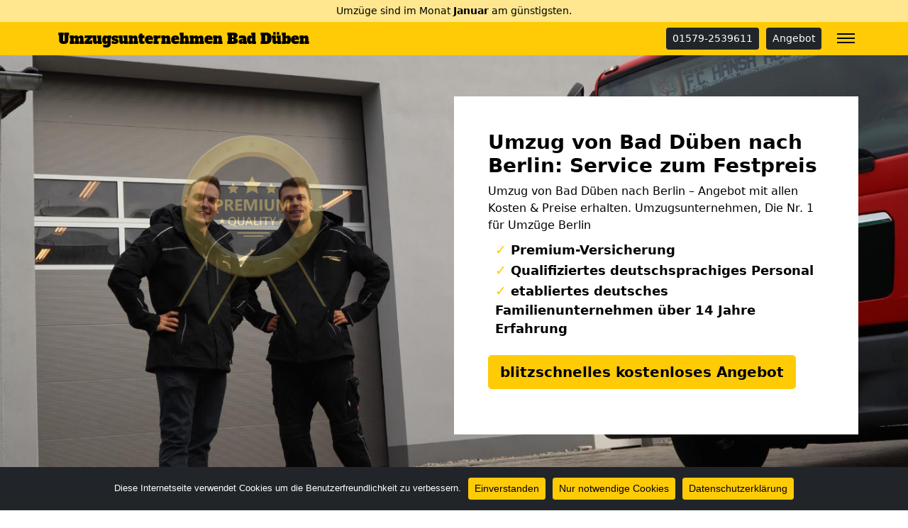

--- FILE ---
content_type: text/html; charset=UTF-8
request_url: https://umzugsunternehmen-bad-dueben.de/umzug-von-bad-dueben-nach-berlin/
body_size: 15939
content:
<!doctype html>
<html lang="de" class="h-100">

<head>
	<meta charset="UTF-8" />
	<meta name="viewport" content="width=device-width, initial-scale=1" />
	<style>
	/* alfa-slab-one-regular - latin */
	@font-face {
	  font-family: 'Alfa Slab One';
	  font-style: normal;
	  font-weight: 400;
	  src: url('/fonts/alfa-slab-one-v17-latin-regular.eot'); /* IE9 Compat Modes */
	  src: local(''),
		   url('/fonts/alfa-slab-one-v17-latin-regular.eot?#iefix') format('embedded-opentype'), /* IE6-IE8 */
		   url('/fonts/alfa-slab-one-v17-latin-regular.woff2') format('woff2'), /* Super Modern Browsers */
		   url('/fonts/alfa-slab-one-v17-latin-regular.woff') format('woff'), /* Modern Browsers */
		   url('/fonts/alfa-slab-one-v17-latin-regular.ttf') format('truetype'), /* Safari, Android, iOS */
		   url('/fonts/alfa-slab-one-v17-latin-regular.svg#AlfaSlabOne') format('svg'); /* Legacy iOS */
	}
	nav.navbar a.navbar-brand {
	font-family: 'Alfa Slab One';
	}
	</style>
	<meta name='robots' content='index, follow, max-image-preview:large, max-snippet:-1, max-video-preview:-1' />

	<!-- This site is optimized with the Yoast SEO plugin v26.7 - https://yoast.com/wordpress/plugins/seo/ -->
	<title>Umzug von Bad Düben nach Berlin: Service zum Festpreis</title>
	<meta name="description" content="Umzug von Bad Düben nach Berlin – Angebot mit allen Kosten &amp; Preise erhalten. Umzugsunternehmen, Die Nr. 1 für Umzüge Berlin" />
	<link rel="canonical" href="https://umzugsunternehmen-bad-dueben.de/umzug-von-bad-dueben-nach-berlin/" />
	<meta property="og:locale" content="de_DE" />
	<meta property="og:type" content="article" />
	<meta property="og:title" content="Umzug von Bad Düben nach Berlin: Service zum Festpreis" />
	<meta property="og:description" content="Umzug von Bad Düben nach Berlin – Angebot mit allen Kosten &amp; Preise erhalten. Umzugsunternehmen, Die Nr. 1 für Umzüge Berlin" />
	<meta property="og:url" content="https://umzugsunternehmen-bad-dueben.de/umzug-von-bad-dueben-nach-berlin/" />
	<meta property="og:site_name" content="Umzugsunternehmen Bad Düben" />
	<meta property="article:modified_time" content="2023-01-04T12:53:03+00:00" />
	<meta name="twitter:card" content="summary_large_image" />
	<meta name="twitter:label1" content="Geschätzte Lesezeit" />
	<meta name="twitter:data1" content="9 Minuten" />
	<script type="application/ld+json" class="yoast-schema-graph">{"@context":"https://schema.org","@graph":[{"@type":"WebPage","@id":"https://umzugsunternehmen-bad-dueben.de/umzug-von-bad-dueben-nach-berlin/","url":"https://umzugsunternehmen-bad-dueben.de/umzug-von-bad-dueben-nach-berlin/","name":"Umzug von Bad Düben nach Berlin: Service zum Festpreis","isPartOf":{"@id":"https://umzugsunternehmen-bad-dueben.de/#website"},"datePublished":"2022-11-18T06:31:25+00:00","dateModified":"2023-01-04T12:53:03+00:00","description":"Umzug von Bad Düben nach Berlin – Angebot mit allen Kosten & Preise erhalten. Umzugsunternehmen, Die Nr. 1 für Umzüge Berlin","breadcrumb":{"@id":"https://umzugsunternehmen-bad-dueben.de/umzug-von-bad-dueben-nach-berlin/#breadcrumb"},"inLanguage":"de","potentialAction":[{"@type":"ReadAction","target":["https://umzugsunternehmen-bad-dueben.de/umzug-von-bad-dueben-nach-berlin/"]}]},{"@type":"BreadcrumbList","@id":"https://umzugsunternehmen-bad-dueben.de/umzug-von-bad-dueben-nach-berlin/#breadcrumb","itemListElement":[{"@type":"ListItem","position":1,"name":"Umzugsunternehmen Bad Düben","item":"https://umzugsunternehmen-bad-dueben.de/"},{"@type":"ListItem","position":2,"name":"Umzug von Bad Düben nach Berlin"}]},{"@type":"WebSite","@id":"https://umzugsunternehmen-bad-dueben.de/#website","url":"https://umzugsunternehmen-bad-dueben.de/","name":"Umzugsunternehmen Bad Düben","description":"","potentialAction":[{"@type":"SearchAction","target":{"@type":"EntryPoint","urlTemplate":"https://umzugsunternehmen-bad-dueben.de/?s={search_term_string}"},"query-input":{"@type":"PropertyValueSpecification","valueRequired":true,"valueName":"search_term_string"}}],"inLanguage":"de"}]}</script>
	<!-- / Yoast SEO plugin. -->


<link rel="alternate" type="application/rss+xml" title="Umzugsunternehmen Bad Düben &raquo; Feed" href="https://umzugsunternehmen-bad-dueben.de/feed/" />
<link rel="alternate" type="application/rss+xml" title="Umzugsunternehmen Bad Düben &raquo; Kommentar-Feed" href="https://umzugsunternehmen-bad-dueben.de/comments/feed/" />
<link rel="alternate" title="oEmbed (JSON)" type="application/json+oembed" href="https://umzugsunternehmen-bad-dueben.de/wp-json/oembed/1.0/embed?url=https%3A%2F%2Fumzugsunternehmen-bad-dueben.de%2Fumzug-von-bad-dueben-nach-berlin%2F" />
<link rel="alternate" title="oEmbed (XML)" type="text/xml+oembed" href="https://umzugsunternehmen-bad-dueben.de/wp-json/oembed/1.0/embed?url=https%3A%2F%2Fumzugsunternehmen-bad-dueben.de%2Fumzug-von-bad-dueben-nach-berlin%2F&#038;format=xml" />
<style id='wp-img-auto-sizes-contain-inline-css'>
img:is([sizes=auto i],[sizes^="auto," i]){contain-intrinsic-size:3000px 1500px}
/*# sourceURL=wp-img-auto-sizes-contain-inline-css */
</style>
<style id='classic-theme-styles-inline-css'>
/*! This file is auto-generated */
.wp-block-button__link{color:#fff;background-color:#32373c;border-radius:9999px;box-shadow:none;text-decoration:none;padding:calc(.667em + 2px) calc(1.333em + 2px);font-size:1.125em}.wp-block-file__button{background:#32373c;color:#fff;text-decoration:none}
/*# sourceURL=/wp-includes/css/classic-themes.min.css */
</style>
<link rel='stylesheet' id='wpo_min-header-0-css' href='https://umzugsunternehmen-bad-dueben.de/wp-content/cache/wpo-minify/1764304416/assets/wpo-minify-header-1c331c4e.min.css' media='all' />
<script src="https://umzugsunternehmen-bad-dueben.de/wp-content/cache/wpo-minify/1764304416/assets/wpo-minify-header-fcb117d7.min.js" id="wpo_min-header-0-js"></script>
<link rel="https://api.w.org/" href="https://umzugsunternehmen-bad-dueben.de/wp-json/" /><link rel="alternate" title="JSON" type="application/json" href="https://umzugsunternehmen-bad-dueben.de/wp-json/wp/v2/pages/5655" /><link rel="EditURI" type="application/rsd+xml" title="RSD" href="https://umzugsunternehmen-bad-dueben.de/xmlrpc.php?rsd" />
<meta name="generator" content="WordPress 6.9" />
<link rel='shortlink' href='https://umzugsunternehmen-bad-dueben.de/?p=5655' />
		<style id="wp-custom-css">
			/* body.admin-bar{margin-top:32px} */

.navbar{padding-left:0;padding-right:0;padding-top:0}
.navbar-brand {white-space: normal;hyphens:auto;}
body.admin-bar .navbar{top:32px}
.navbar.scrolled-down{
  transform:translateY(-100%); transition: all 0.3s ease-in-out;
}
.navbar.scrolled-up{
  transform:translateY(0); transition: all 0.3s ease-in-out;
}

.navbar-dark .navbar-nav .nav-link{color:#000!important}
.navbar-dark a.navbar-brand{color:#000!important}

.navbar-dark .navbar-toggler{border:none!important;padding:0!important;box-shadow:none!important;margin-bottom:6px}

#header-toggle-burger {top:8px; right:5px; width: 25px; height: 14px; position: absolute; -webkit-transform: rotate(0deg); -moz-transform: rotate(0deg); -o-transform: rotate(0deg); transform: rotate(0deg); -webkit-transition: .5s ease-in-out; -moz-transition: .5s ease-in-out; -o-transition: .5s ease-in-out; transition: .5s ease-in-out; cursor: pointer;}
#header-toggle-burger span { display: block; position: absolute; height: 2px; width: 100%; background: #000; border-radius: 0px; opacity: 1; left: 0; -webkit-transform: rotate(0deg); -moz-transform: rotate(0deg); -o-transform: rotate(0deg); transform: rotate(0deg); -webkit-transition: .25s ease-in-out; -moz-transition: .25s ease-in-out; -o-transition: .25s ease-in-out; transition: .25s ease-in-out; }
#header-toggle-burger span:nth-child(1) { top: 0px; -webkit-transform-origin: left center; -moz-transform-origin: left center; -o-transform-origin: left center; transform-origin: left center; }
#header-toggle-burger span:nth-child(2) { top: 6px; -webkit-transform-origin: left center; -moz-transform-origin: left center; -o-transform-origin: left center; transform-origin: left center; }
#header-toggle-burger span:nth-child(3) { top: 12px; -webkit-transform-origin: left center; -moz-transform-origin: left center; -o-transform-origin: left center; transform-origin: left center; }
.nav-open #header-toggle-burger span:nth-child(1) { -webkit-transform: rotate(45deg); -moz-transform: rotate(45deg); -o-transform: rotate(45deg); transform: rotate(45deg); top: -1px; left: 0px; }
.nav-open #header-toggle-burger span:nth-child(2) { width: 0%; opacity: 0; }
.nav-open #header-toggle-burger span:nth-child(3) { -webkit-transform: rotate(-45deg); -moz-transform: rotate(-45deg); -o-transform: rotate(-45deg); transform: rotate(-45deg); top: 16px; left: 0px; }

ul.dropdown-menu{overflow-y:scroll;height:auto;max-height:50vh}

.topbar{width:100%;background:#fee78e;display:block;padding:5px .5rem;margin-bottom:.5rem;font-size:90%;white-space:nowrap;overflow:hidden;text-align:center}
.topbar a {color:#000!important}
@media (max-width: 1199px) {
	.marquee {
		max-width: 100vw; /* iOS braucht das */
		white-space: nowrap;
		overflow: hidden;
		/* hier evtl. noch font-size, color usw. */
	}

	.marquee span {
		display: inline-block;
		padding-left: 105%; /* die zusätzlichen 5% erzeugen einen verzögerten Start und vermeiden so ein Ruckeln auf langsamen Seiten */
		animation: marquee 20s linear infinite;
	}

	/* Optional: mouseover (oder Tipp auf dem Touchscreen) pausiert die Laufschrift */
	.marquee span:hover {
		animation-play-state: paused 
	}

	/* Make it move */
	@keyframes marquee {
		0%   { transform: translateX(0); }
		100% { transform: translateX(-100%); }
	}
}

.jumbotron {
	height:auto;
	padding-top:100px;
	padding-bottom:40px;
}
.jumbotron ul{list-style:none;padding-left:10px}
.jumbotron ul li{font-size:110%;font-weight:600}
.jumbotron ul li span{font-size:110%;font-weight:900;color:#ffcb06;}

@media screen and (min-width: 1200px) {
	.jumbotron {
		padding-top:120px;
		padding-bottom:60px;
	}
}
.jumbotron img.img-fluid{max-width:50%;margin-top:10%}

img.alignright {float:right; margin:0 0 1em 1em}
img.alignleft {float:left; margin:0 1em 1em 0}
img.aligncenter {display: block; margin-left: auto; margin-right: auto}
a img.alignright {float:right; margin:0 0 1em 1em}
a img.alignleft {float:left; margin:0 1em 1em 0}
a img.aligncenter {display: block; margin-left: auto; margin-right: auto}
.entry-content img{max-width:100%!important;height:auto!important}


body.cookies-not-set .site-info{margin-bottom:61px!important}
#cn-close-notice{display:none!important}

/*mw*/

.container-fluid.con_req_edin{max-width:1140px}
body .con_req_edin .form-group{margin-bottom:1rem}
.con_req_edin .input-group-text [class^="ion-"]::before, 
.con_req_edin .input-group-text [class*=" ion-"]::before{line-height:1.5!important}
.con_req_edin h3 [class^="fa-"]::before, 
.con_req_edin h3 [class*=" fa-"]::before {
	display: inline-block;
	text-transform: none;
	font-weight: normal;
	font-style: normal;
	font-variant: normal;
	font-family: "Ionicons";
	text-rendering: auto;
	font-size:1.15em;
	line-height:1!important;
}
.con_req_edin h3 i.fa.fa-check::before {content:"\f3ff";line-height:1!important;float:right}

.con_req_edin .alert-dismissible button.close{display:none!important}

.widget_nav_menu  ul,
ul.widget_nav_menu{padding-left:1rem}

/* Use .si class to align SVG Icons */
.si {
    display: inline-block;
    height: 1.4em;
    width: 1.4em;
    vertical-align: middle;
    position: relative;
    top: -0.0625em;
    text-align: center;
    stroke-width: 0;
    overflow: visible;
}

#scroll-to-top {
    display: none;
}

/* Wordpress Loop Container Styles Start */
.loop-container {
    column-count: 1;
    column-gap: 0.75rem;
}
.loop-container article {
    break-inside: avoid;
    padding-top: 0.3rem;
    padding-bottom: 0.45rem;
}
@media (min-width: 576px) {
    .loop-container {
        column-count: 2;
    }
}
@media (min-width: 768px) {
    .loop-container {
        column-count: 3;
    }
}
/* Wordpress Loop Container Styles End */



/*CUSTOM CSS FROM INLINE*/

/*
 * Color
 * base (font) COL1
 * primary COL2
 * secondary COL3
 * */

body {
	color:#000000!important;
}

.text-primary,
.content-area a,
.site-info a,
.footer-widget-area a,
#breadcrumbs a{
	color:#0d6efd!important;
}

.text-secondary {
	color:#ffcb06!important;
}

.bg-primary,
.btn-primary,
body .con_req_edin ol.ol-steps,
.tablepress tfoot th,
.tablepress thead th{
	background-color:#ffcb06!important;
}
.btn-primary,
.content-area a.btn-primary{
	border-color:#ffcb06!important;
	color:#000!important;
}

.bg-secondary,
.btn-secondary,
body .con_req_edin .bg-primary.alert{
	background-color:#036063!important;
}
.btn-secondary {
	border-color:#036063!important;
}

.tablepress tfoot th,
.tablepress thead th{
	color:#fff!important;
}
		</style>
					<style>
			.jumbotron{
				background: url("https://umzugsunternehmen-bad-dueben.de/wp-content/uploads/umzug-umzugsfirma.jpg") no-repeat center center; 
				background-size: cover;
							}
		</style>
		<p><script type="application/ld+json">
{
	"@context": "https://schema.org",
	"@type": "Organization",
	"address": {
		"@type": "PostalAddress",
		"addressLocality": "Bad Düben",
		"postalCode": "4849",
		"streetAddress": "Bitterfelder Str"
	},
	"email": "info@umzugsunternehmen-bad-dueben.de",
	"name": "Umzugsfirma Müller",
	"url": "https://umzugsunternehmen-bad-dueben.de",
	"telephone": "01579-2539611",
	"ContactPoint" : [
		{
			"@type" : "ContactPoint",
			"telephone" : "01579-2539611",
			"contactOption" : "TollFree",
			"email" : "info@umzugsunternehmen-bad-dueben.de",
			"contactType" : "customer service",
			"hoursAvailable": [
				{
				"@type": "OpeningHoursSpecification",
					"dayOfWeek": [
					"Monday",
					"Tuesday",
					"Wednesday",
					"Thursday",
					"Friday",
					"Saturday"
				],
				"opens": "07:30",
				"closes": "17:30"
				}
			]
		}
	]
}
</script></p>
<style id='global-styles-inline-css'>
:root{--wp--preset--aspect-ratio--square: 1;--wp--preset--aspect-ratio--4-3: 4/3;--wp--preset--aspect-ratio--3-4: 3/4;--wp--preset--aspect-ratio--3-2: 3/2;--wp--preset--aspect-ratio--2-3: 2/3;--wp--preset--aspect-ratio--16-9: 16/9;--wp--preset--aspect-ratio--9-16: 9/16;--wp--preset--color--black: #000000;--wp--preset--color--cyan-bluish-gray: #abb8c3;--wp--preset--color--white: #ffffff;--wp--preset--color--pale-pink: #f78da7;--wp--preset--color--vivid-red: #cf2e2e;--wp--preset--color--luminous-vivid-orange: #ff6900;--wp--preset--color--luminous-vivid-amber: #fcb900;--wp--preset--color--light-green-cyan: #7bdcb5;--wp--preset--color--vivid-green-cyan: #00d084;--wp--preset--color--pale-cyan-blue: #8ed1fc;--wp--preset--color--vivid-cyan-blue: #0693e3;--wp--preset--color--vivid-purple: #9b51e0;--wp--preset--gradient--vivid-cyan-blue-to-vivid-purple: linear-gradient(135deg,rgb(6,147,227) 0%,rgb(155,81,224) 100%);--wp--preset--gradient--light-green-cyan-to-vivid-green-cyan: linear-gradient(135deg,rgb(122,220,180) 0%,rgb(0,208,130) 100%);--wp--preset--gradient--luminous-vivid-amber-to-luminous-vivid-orange: linear-gradient(135deg,rgb(252,185,0) 0%,rgb(255,105,0) 100%);--wp--preset--gradient--luminous-vivid-orange-to-vivid-red: linear-gradient(135deg,rgb(255,105,0) 0%,rgb(207,46,46) 100%);--wp--preset--gradient--very-light-gray-to-cyan-bluish-gray: linear-gradient(135deg,rgb(238,238,238) 0%,rgb(169,184,195) 100%);--wp--preset--gradient--cool-to-warm-spectrum: linear-gradient(135deg,rgb(74,234,220) 0%,rgb(151,120,209) 20%,rgb(207,42,186) 40%,rgb(238,44,130) 60%,rgb(251,105,98) 80%,rgb(254,248,76) 100%);--wp--preset--gradient--blush-light-purple: linear-gradient(135deg,rgb(255,206,236) 0%,rgb(152,150,240) 100%);--wp--preset--gradient--blush-bordeaux: linear-gradient(135deg,rgb(254,205,165) 0%,rgb(254,45,45) 50%,rgb(107,0,62) 100%);--wp--preset--gradient--luminous-dusk: linear-gradient(135deg,rgb(255,203,112) 0%,rgb(199,81,192) 50%,rgb(65,88,208) 100%);--wp--preset--gradient--pale-ocean: linear-gradient(135deg,rgb(255,245,203) 0%,rgb(182,227,212) 50%,rgb(51,167,181) 100%);--wp--preset--gradient--electric-grass: linear-gradient(135deg,rgb(202,248,128) 0%,rgb(113,206,126) 100%);--wp--preset--gradient--midnight: linear-gradient(135deg,rgb(2,3,129) 0%,rgb(40,116,252) 100%);--wp--preset--font-size--small: 13px;--wp--preset--font-size--medium: 20px;--wp--preset--font-size--large: 36px;--wp--preset--font-size--x-large: 42px;--wp--preset--spacing--20: 0.44rem;--wp--preset--spacing--30: 0.67rem;--wp--preset--spacing--40: 1rem;--wp--preset--spacing--50: 1.5rem;--wp--preset--spacing--60: 2.25rem;--wp--preset--spacing--70: 3.38rem;--wp--preset--spacing--80: 5.06rem;--wp--preset--shadow--natural: 6px 6px 9px rgba(0, 0, 0, 0.2);--wp--preset--shadow--deep: 12px 12px 50px rgba(0, 0, 0, 0.4);--wp--preset--shadow--sharp: 6px 6px 0px rgba(0, 0, 0, 0.2);--wp--preset--shadow--outlined: 6px 6px 0px -3px rgb(255, 255, 255), 6px 6px rgb(0, 0, 0);--wp--preset--shadow--crisp: 6px 6px 0px rgb(0, 0, 0);}:where(.is-layout-flex){gap: 0.5em;}:where(.is-layout-grid){gap: 0.5em;}body .is-layout-flex{display: flex;}.is-layout-flex{flex-wrap: wrap;align-items: center;}.is-layout-flex > :is(*, div){margin: 0;}body .is-layout-grid{display: grid;}.is-layout-grid > :is(*, div){margin: 0;}:where(.wp-block-columns.is-layout-flex){gap: 2em;}:where(.wp-block-columns.is-layout-grid){gap: 2em;}:where(.wp-block-post-template.is-layout-flex){gap: 1.25em;}:where(.wp-block-post-template.is-layout-grid){gap: 1.25em;}.has-black-color{color: var(--wp--preset--color--black) !important;}.has-cyan-bluish-gray-color{color: var(--wp--preset--color--cyan-bluish-gray) !important;}.has-white-color{color: var(--wp--preset--color--white) !important;}.has-pale-pink-color{color: var(--wp--preset--color--pale-pink) !important;}.has-vivid-red-color{color: var(--wp--preset--color--vivid-red) !important;}.has-luminous-vivid-orange-color{color: var(--wp--preset--color--luminous-vivid-orange) !important;}.has-luminous-vivid-amber-color{color: var(--wp--preset--color--luminous-vivid-amber) !important;}.has-light-green-cyan-color{color: var(--wp--preset--color--light-green-cyan) !important;}.has-vivid-green-cyan-color{color: var(--wp--preset--color--vivid-green-cyan) !important;}.has-pale-cyan-blue-color{color: var(--wp--preset--color--pale-cyan-blue) !important;}.has-vivid-cyan-blue-color{color: var(--wp--preset--color--vivid-cyan-blue) !important;}.has-vivid-purple-color{color: var(--wp--preset--color--vivid-purple) !important;}.has-black-background-color{background-color: var(--wp--preset--color--black) !important;}.has-cyan-bluish-gray-background-color{background-color: var(--wp--preset--color--cyan-bluish-gray) !important;}.has-white-background-color{background-color: var(--wp--preset--color--white) !important;}.has-pale-pink-background-color{background-color: var(--wp--preset--color--pale-pink) !important;}.has-vivid-red-background-color{background-color: var(--wp--preset--color--vivid-red) !important;}.has-luminous-vivid-orange-background-color{background-color: var(--wp--preset--color--luminous-vivid-orange) !important;}.has-luminous-vivid-amber-background-color{background-color: var(--wp--preset--color--luminous-vivid-amber) !important;}.has-light-green-cyan-background-color{background-color: var(--wp--preset--color--light-green-cyan) !important;}.has-vivid-green-cyan-background-color{background-color: var(--wp--preset--color--vivid-green-cyan) !important;}.has-pale-cyan-blue-background-color{background-color: var(--wp--preset--color--pale-cyan-blue) !important;}.has-vivid-cyan-blue-background-color{background-color: var(--wp--preset--color--vivid-cyan-blue) !important;}.has-vivid-purple-background-color{background-color: var(--wp--preset--color--vivid-purple) !important;}.has-black-border-color{border-color: var(--wp--preset--color--black) !important;}.has-cyan-bluish-gray-border-color{border-color: var(--wp--preset--color--cyan-bluish-gray) !important;}.has-white-border-color{border-color: var(--wp--preset--color--white) !important;}.has-pale-pink-border-color{border-color: var(--wp--preset--color--pale-pink) !important;}.has-vivid-red-border-color{border-color: var(--wp--preset--color--vivid-red) !important;}.has-luminous-vivid-orange-border-color{border-color: var(--wp--preset--color--luminous-vivid-orange) !important;}.has-luminous-vivid-amber-border-color{border-color: var(--wp--preset--color--luminous-vivid-amber) !important;}.has-light-green-cyan-border-color{border-color: var(--wp--preset--color--light-green-cyan) !important;}.has-vivid-green-cyan-border-color{border-color: var(--wp--preset--color--vivid-green-cyan) !important;}.has-pale-cyan-blue-border-color{border-color: var(--wp--preset--color--pale-cyan-blue) !important;}.has-vivid-cyan-blue-border-color{border-color: var(--wp--preset--color--vivid-cyan-blue) !important;}.has-vivid-purple-border-color{border-color: var(--wp--preset--color--vivid-purple) !important;}.has-vivid-cyan-blue-to-vivid-purple-gradient-background{background: var(--wp--preset--gradient--vivid-cyan-blue-to-vivid-purple) !important;}.has-light-green-cyan-to-vivid-green-cyan-gradient-background{background: var(--wp--preset--gradient--light-green-cyan-to-vivid-green-cyan) !important;}.has-luminous-vivid-amber-to-luminous-vivid-orange-gradient-background{background: var(--wp--preset--gradient--luminous-vivid-amber-to-luminous-vivid-orange) !important;}.has-luminous-vivid-orange-to-vivid-red-gradient-background{background: var(--wp--preset--gradient--luminous-vivid-orange-to-vivid-red) !important;}.has-very-light-gray-to-cyan-bluish-gray-gradient-background{background: var(--wp--preset--gradient--very-light-gray-to-cyan-bluish-gray) !important;}.has-cool-to-warm-spectrum-gradient-background{background: var(--wp--preset--gradient--cool-to-warm-spectrum) !important;}.has-blush-light-purple-gradient-background{background: var(--wp--preset--gradient--blush-light-purple) !important;}.has-blush-bordeaux-gradient-background{background: var(--wp--preset--gradient--blush-bordeaux) !important;}.has-luminous-dusk-gradient-background{background: var(--wp--preset--gradient--luminous-dusk) !important;}.has-pale-ocean-gradient-background{background: var(--wp--preset--gradient--pale-ocean) !important;}.has-electric-grass-gradient-background{background: var(--wp--preset--gradient--electric-grass) !important;}.has-midnight-gradient-background{background: var(--wp--preset--gradient--midnight) !important;}.has-small-font-size{font-size: var(--wp--preset--font-size--small) !important;}.has-medium-font-size{font-size: var(--wp--preset--font-size--medium) !important;}.has-large-font-size{font-size: var(--wp--preset--font-size--large) !important;}.has-x-large-font-size{font-size: var(--wp--preset--font-size--x-large) !important;}
/*# sourceURL=global-styles-inline-css */
</style>
</head>

<body class="wp-singular page-template-default page page-id-5655 wp-theme-1oolocals h-100 cookies-not-set">
		
		
	<nav class="autohide navbar fixed-top navbar-dark bg-primary">
	
		<div class="topbar">
			<div class="marquee">
				<span>
					Umzüge sind im Monat <b>Januar</b> am günstigsten.				</span>
			</div>
		</div>
		
		<div class="container" style="position:relative">
			<a class="navbar-brand m-0 p-0 pe-5" href="https://umzugsunternehmen-bad-dueben.de/" title="Umzugsunternehmen Bad Düben - ">
				Umzugsunternehmen Bad Düben			</a>
			
			<a href="tel:00491579-2539611" class="btn btn-dark btn-sm d-none d-sm-inline-block" title="01579-2539611" style="margin-left: auto;">01579-2539611</a>			
			<a href="/anfrage/" class="btn btn-dark btn-sm d-none d-sm-inline-block" title="Angebot" style="margin-right: 40px;margin-left: 10px;">Angebot</a>
			<button class="navbar-toggler" type="button" data-bs-toggle="collapse" data-bs-target="#mainNav" aria-controls="mainNav" aria-expanded="false" aria-label="Toggle navigation">
				<div id="header-toggle-burger">
					<span></span>
					<span></span>
					<span></span>
				</div>
			</button>

			<div id="mainNav" class="collapse navbar-collapse"><ul id="menu-menu-1" class="nav navbar-nav ms-auto" itemscope itemtype="http://www.schema.org/SiteNavigationElement"><li  id="menu-item-3961" class="d-block d-sm-none fw-bold menu-item menu-item-type-custom menu-item-object-custom menu-item-3961 nav-item"><a itemprop="url" href="tel:00491579-2539611" class="nav-link" data-ps2id-api="true"><span itemprop="name">01579-2539611</span></a></li>
<li  id="menu-item-3962" class="d-block d-sm-none fw-bold menu-item menu-item-type-post_type menu-item-object-page menu-item-3962 nav-item"><a itemprop="url" href="https://umzugsunternehmen-bad-dueben.de/anfrage/" class="nav-link" data-ps2id-api="true"><span itemprop="name">Anfrage</span></a></li>
<li  id="menu-item-3312" class="menu-item menu-item-type-taxonomy menu-item-object-category menu-item-3312 nav-item"><a itemprop="url" href="https://umzugsunternehmen-bad-dueben.de/fernumzug/" class="nav-link" data-ps2id-api="true"><span itemprop="name">Fernumzug</span></a></li>
<li  id="menu-item-3959" class="menu-item menu-item-type-taxonomy menu-item-object-category menu-item-3959 nav-item"><a itemprop="url" href="https://umzugsunternehmen-bad-dueben.de/leistungen/" class="nav-link" data-ps2id-api="true"><span itemprop="name">Leistungen</span></a></li>
<li  id="menu-item-4333" class="menu-item menu-item-type-post_type menu-item-object-page menu-item-4333 nav-item"><a itemprop="url" href="https://umzugsunternehmen-bad-dueben.de/anfrage-entruemplung/" class="nav-link" data-ps2id-api="true"><span itemprop="name">Anfrage Entrümplung</span></a></li>
<li  id="menu-item-4334" class="menu-item menu-item-type-post_type menu-item-object-page menu-item-4334 nav-item"><a itemprop="url" href="https://umzugsunternehmen-bad-dueben.de/anfrage-kueche/" class="nav-link" data-ps2id-api="true"><span itemprop="name">Anfrage Küche</span></a></li>
<li  id="menu-item-4335" class="menu-item menu-item-type-post_type menu-item-object-page menu-item-4335 nav-item"><a itemprop="url" href="https://umzugsunternehmen-bad-dueben.de/anfrage-stellenangebot/" class="nav-link" data-ps2id-api="true"><span itemprop="name">Anfrage Stellenangebot</span></a></li>
<li  id="menu-item-4336" class="menu-item menu-item-type-post_type menu-item-object-page menu-item-4336 nav-item"><a itemprop="url" href="https://umzugsunternehmen-bad-dueben.de/anfrage-lager/" class="nav-link" data-ps2id-api="true"><span itemprop="name">Anfrage Lager</span></a></li>
</ul></div>		</div>

	</nav>
	
	<div class="jumbotron">
<div class="container for-about">
<div class="row">
<div class="d-none d-xl-inline-block col-12 col-xl-6 text-center">
	    <img src="/wp-content/uploads/trustsymbole.png" class="img-fluid" title="Bad Düben" alt="Bad Düben">
	  </div>
<div class="col-xl-6 p-4 p-xl-5 bg-white">
<div class="h3 fw-bold">Umzug von Bad Düben nach Berlin: Service zum Festpreis</div>
<p class="mb-2">Umzug von Bad Düben nach Berlin – Angebot mit allen Kosten & Preise erhalten. Umzugsunternehmen, Die Nr. 1 für Umzüge Berlin</p>
<ul>
<li><span>✓</span> Premium-Versicherung</li>
<li><span>✓</span> Qualifiziertes deutschsprachiges Personal</li>
<li><span>✓</span> etabliertes deutsches Familienunternehmen über 14 Jahre Erfahrung</li>
</ul>
<div class="mt-4 mb-4 text-start mb-sm-0">
		  <a href="/anfrage/" class="btn btn-primary btn-lg fw-bold">blitzschnelles kostenloses Angebot</a>
		</div>
</p></div>
</p></div>
</p></div>
</div>
	
			<div class="container">
			<div id="breadcrumbs" class="py-2 border-bottom mb-2"><span><span><a href="https://umzugsunternehmen-bad-dueben.de/">Umzugsunternehmen Bad Düben</a></span> » <span class="breadcrumb_last" aria-current="page">Umzug von Bad Düben nach Berlin</span></span></div>		</div>
		
	<div id="page" class="site h-100 d-flex flex-column">

		<div id="content" class="site-content">
			<div id="primary" class="content-area">
				<main id="main" class="site-main" role="main">

	
	<div class="container py-4 mt-3 mb-5">
		<article id="post-5655" class="post-5655 page type-page status-publish hentry category-umzuege-deutschlandweit category-fernumzug">
			<div class="entry-content">
				<div class="container-fluid py-5 mt-3 mb-5" style="background-color: #f2f2f2;">
<div class="container">
<div class="row align-items-center">
<div class="col-12 col-md-6">
<p><img fetchpriority="high" decoding="async" class="aligncenter wp-image-4891 size-full" title="Umzug von Bad Düben oder nach Berlin" src="/wp-content/uploads/von-nach-umzuege-deutschlandweit-planen.jpg" sizes="(max-width: 642px) 100vw, 642px" srcset="/wp-content/uploads/von-nach-umzuege-deutschlandweit-planen.jpg 642w, /wp-content/uploads/von-nach-umzuege-deutschlandweit-planen-300x201.jpg 300w" alt="Umzug von Bad Düben oder nach Berlin" width="642" height="431" /></p>
</div>
<div class="col-md-6">
<h1><span style="font-weight: 400;">Mit den Umzugsunternehmen Profis umziehen von Bad Düben nach Berlin</span></h1>
<p>Einmal quer durch Deutschland ziehen? Bedeutet ein erhöhtes Maß an Disziplin und Anstrengung. <strong>Sie möchten keinen Stress? Kein Problem</strong> – Wir übernehmen es für Sie. Ein Umzug von Bad Düben nach Berlin – wir übernehmen die Verantwortung und Planung für Sie. Wir, die <a href="/"><strong>Umzugsfirma</strong></a> unterstützen Sie in Bad Düben auf Ihrer Reise nach Berlin, damit Sie einen reibungslosen Neustart haben. Der organisatorische Aufwand nach Berlin ist hoch und wer hier einen wichtigen Schritt übersieht, <strong>der zahlt doppelt</strong>, was Ihnen bei uns der <strong>Umzugsfirma </strong><strong>nicht passieren wird</strong>.</p>
<p>Wer von Bad Düben nach Berlin zieht, der benötigt viel Zeit und Planung über den Ablauf. Viele Entscheidungen müssen getroffen werden, die wir Ihnen gerne abnehmen. Wir sind seit 14 Jahren ein fester Bestandteil der vielseitigen Umzugsbranche in Bad Düben und haben eine <strong>große Menge an Erfahrung</strong>.</p>
<p><strong>Wir sind die Profis die Ihnen gerne helfen.</strong></p>
</div>
</div>
</div>
</div>
<div class="container-fluid py-1 mt-1 mb-1">
<div class="container">
<div class="row ">
<div class="col-12 col-12">
<h2><span style="font-weight: 400;">Wir sind auch kurzfristig bereit – Der Umzug von Bad Düben nach Berlin steht an?</span></h2>
<p>Der <strong>Zeitdruck ist plötzlich da</strong> und manchmal muss es einfach schnell gehen, ob jetzt aus privaten oder beruflichen Gründen. Gerne versuchen wir auch hier, das Unmögliche für unsere Kunden<strong> in Bad Düben oder in Berlin</strong> möglich zu machen.</p>
<p>Ganz egal, wo Sie auch hinziehen wollen – Wir sind bereit, wenn Sie es sind! <strong>Denn wir sind die Umzugsfirma</strong> und auch der Umzug von Bad Düben nach Berlin ist für uns kein Problem.</p>
<p>Sie wollen ein <strong>faires Preis- und Leistungsverhältnis?</strong> Wir auch und das ist ein Teil unserer Firmenphilosophie! Wir, die Firma Umzugsfirma Müller kennen die Ansprüche unserer Kunden in Meiningen oder auch in Gera und auch in Berlin. Wir geben alles dafür. Gerade im Bereich der <a href="/umzugsservice/fernumzuege/"><strong>Fernumzüge</strong></a> sind unsere geschulten Mitarbeiter auf alle Eventualitäten vorbereitet.</p>
<h3><span style="font-weight: 400;">Professionelle Hilfe bekommen Sie bei uns! Umzüge nach Berlin von Bad Düben erledigen wir!</span></h3>
<p>Wir ziehen seit 14 Jahren mit unseren Kunden quer durch <em>Deutschland</em> und <em>Europa</em>. Dadurch konnten wir im Laufe der Jahre unsere Erfahrungswerte auch in Bad Düben sammeln und so zur <strong>Nummer eins</strong> werden. Gerne übersenden wir Ihnen ein <strong>kostenloses, aussagekräftiges Angebot</strong>, das innerhalb von ca. 3 Minuten bei Ihnen sein wird. Nehmen Sie sich die Zeit, um die Preise und Leistungen miteinander zu begutachten. Als führendes Umzugsunternehmen kennen wir alle möglichen Situationen in Bad Düben, die eventuell auftreten können und oft das Stresslevel erhöhen. <strong>Wir bleiben ruhig</strong> und erledigen alles. Unsere Angebote sind ganz auf Ihre Bedürfnisse zugeschnitten. Natürlich sind alle Angebote kostenlos und unverbindlich.</p>
</div>
</div>
</div>
</div>
<div class="container-fluid py-5 mt-3 mb-5" style="background-color: #f2f2f2;">
<div class="container">
<div class="row align-items-center">
<div class="col-12 col-lg-4">
<p><img decoding="async" class="aligncenter wp-image-4862" title="Sicher umziehen mit uns in Bad Düben" src="/wp-content/uploads/angebote-300x300.png" sizes="(max-width: 208px) 100vw, 208px" srcset="/wp-content/uploads/angebote-300x300.png 300w, /wp-content/uploads/angebote-150x150.png 150w, /wp-content/uploads/angebote-65x65.png 65w, /wp-content/uploads/angebote.png 500w" alt="Sicher umziehen mit uns in Bad Düben" width="208" height="208" /></p>
</div>
<div class="col-lg-4">
<div class="mt-4 mb-4 text-center"><a class="btn btn-primary btn-lg" href="/anfrage/">Kostenloses Angebot erhalten</a></div>
</div>
<div class="col-lg-4">
<p style="text-align: center;"><span class="text-primary h1">Das beliebteste Umzugsunternehmen</span></p>
<p style="text-align: center;"><span class="text-secondary h2" style="color: #ff6600;">Mit 100 % Festpreisgarantie</span></p>
</div>
</div>
</div>
</div>
<div class="container-fluid py-1 mt-1 mb-1">
<div class="container">
<div class="row ">
<div class="col-12 col-md-6">
<h3><span style="font-weight: 400;">Umzug von Bad Düben nach Berlin wir unterstützen Sie</span></h3>
<p>Sie benötigen einen <a href="/umzugsservice/moebellift/"><strong>Möbellift</strong></a>? Wir kommen! Von der ersten Umzugskiste in Bad Düben bis zur endgültigen Schlüsselübergabe in Berlin bleiben wir auf Wunsch an Ihrer Seite.</p>
<p><strong>Sie wünschen ein kostenloses Angebot?</strong> In ca. 3 Minuten bieten wir Ihnen preiswerte Lösungen an.</p>
<p>Ob jetzt einmal quer durch <em>Deutschland oder Europa</em>, wir sind dabei und übernehmen alles, damit Sie Ihre Freizeit genießen können.</p>
<p>Wer hier die Hälfte im Keller stehen lässt, der fährt und zahlt doppelt.<strong> Nicht mit uns</strong>. Wir übernehmen gerne Verantwortung. <strong>Wenn etwas schiefläuft, kümmern wir uns drum</strong>, wir, die Firma Umzugsfirma Müller sind für Sie da und natürlich gegen mögliche Transportschäden versichert.</p>
<p><strong>Festpreisgarantie? Bei uns kein Problem.</strong></p>
</div>
<div class="col-md-6">
<p><img decoding="async" class="aligncenter wp-image-4896 size-full" title="Der Umzug von Berlin oder nach Bad Düben mit einer Umzugsfirma" src="/wp-content/uploads/von-nach-umzuege-deutschlandweit-kosten.jpg" sizes="(max-width: 642px) 100vw, 642px" srcset="/wp-content/uploads/von-nach-umzuege-deutschlandweit-kosten.jpg 642w, /wp-content/uploads/von-nach-umzuege-deutschlandweit-kosten-300x201.jpg 300w" alt="Der Umzug von Berlin oder nach Bad Düben mit uns als Umzugsfirma" width="642" height="431" /></p>
</div>
</div>
</div>
</div>
<div class="container-fluid py-5 mt-3 mb-5" style="background-color: #f2f2f2;">
<div class="container">
<div class="row align-items-center">
<div class="col-12 col-12">
<h3><span style="font-weight: 400;">Sie ziehen von Bad Düben nach Berlin nur gesichert und versichert mit uns um</span></h3>
<p>Sie vertrauen auf Kundenrezensionen? Wir auch! Unsere <em>positiven Kundenempfehlungen</em> sind unser <strong>Aushängeschild</strong>. Wir freuen uns über jedes weitere Feedback. Sie wollen Ihre Möbel in guten Händen wissen? Dann sollten Sie <strong>direkt zu uns kommen</strong>.</p>
<p>Egal, wie lang die Strecke ist. Ob nach Kamen oder nach Gera, die Arbeit ist hart und die Konzentration leidet, wenn Sie kein <strong>Umzugsprofi</strong> sind. Hier können kleinere Fehler unterlaufen und die ersten Schrammen werden die Möbel im neuen Zuhause in Berlin für immer kennzeichnen. <strong>Das passiert unseren geschulten Mitarbeiter nicht</strong>. Und wenn doch? Wir als gewerbliches Umzugsunternehmen sind natürlich versichert und selbst um den kleinsten Schaden wird sich gekümmert.</p>
<p>Ladungssicherung ist ein wichtiges Thema, besonders für <strong>Möbelpacker</strong>. Unsere Mitarbeiter sind hier besonders gut ausgebildet und garantieren einen <strong>sicheren Transport</strong> für die ganzen <strong>Umzüge von Bad Düben nach Berlin</strong>. Damit ist die Grundvoraussetzung für einen <strong>erfolgreichen Umzug</strong> nach Berlin erfüllt. Sie benötigen ein Angebot? Für den Umzug von Bad Düben nach Berlin? Wir übernehmen das gerne und führen Ihren Umzug zuverlässig und sorgfältig aus.</p>
<h3><span style="font-weight: 400;">Sie sind nicht allein – Wir stehen an Ihrer Seite!</span></h3>
<p>Es kann viel Zeit in Anspruch nehmen, einen <strong>Umzug nach Berlin</strong> zu planen und zu organisieren. Sie können sich darauf verlassen, dass unsere Firma Ihnen hierbei zur Seite steht.</p>
</div>
</div>
</div>
</div>
<div class="container py-1 mt-1 mb-1">
<div class="row ">
<div class="col-12 col-md-6">
<p><img loading="lazy" decoding="async" class="aligncenter wp-image-4907 size-full" title="Umzüge von Bad Düben nach Berlin" src="/wp-content/uploads/von-nach-umzuege-deutschlandweit-in-der-stadt.jpg" sizes="auto, (max-width: 642px) 100vw, 642px" srcset="/wp-content/uploads/von-nach-umzuege-deutschlandweit-in-der-stadt.jpg 642w, /wp-content/uploads/von-nach-umzuege-deutschlandweit-in-der-stadt-300x201.jpg 300w" alt="Umzüge von Bad Düben nach Berlin" width="642" height="431" /></p>
</div>
<div class="col-md-6">
<h3><span style="font-weight: 400;">Das volle Paket – Unser Fullservice</span></h3>
<p>Sie möchten nichts übernehmen? Kein Stress, kein lästiges Auf – und Abbauen der Möbel? Dann ist unser <strong>Fullservice</strong>, das komplette Paket mit allen Leistungen für Sie<strong> genau das richtige!</strong> Wir transportieren nicht nur alles sicher von Bad Düben nach Berlin. Wir übernehmen auch gerne die <strong>Montage der Möbel</strong> und packen für Sie alles ein. Wiederaufbau im neuen Zuhause? Das ist ebenfalls bei uns mit buchbar.</p>
<h3><span style="font-weight: 400;">Renovierungen? Wir übernehmen es gerne!</span></h3>
<p>Stehen noch <strong>Renovierungsarbeiten</strong> in Bad Düben an? Egal, ob es sich dabei um die alte oder neue Wohnung in Berlin handelt – auch hier können unsere Partner eine große Hilfe sein. Die Wände neu zu streichen, muss nicht Ihre Sorge sein, Unsere Partner übernehmen es gerne in Berlin für Sie. Unsere Experten übernehmen auch die <strong>Möbeleinlagerung</strong> oder der <strong>Kunsttransport</strong> aus Bad Düben.</p>
</div>
</div>
</div>
<div class="container-fluid py-5 mt-3 mb-5" style="background-color: #f2f2f2;">
<div class="container">
<div class="row align-items-center">
<div class="col-12 col-lg-4">
<p><img loading="lazy" decoding="async" class="aligncenter wp-image-4861" title="Die beste Umzugsfirma Bad Düben" src="/wp-content/uploads/the-best-moving-300x300.png" sizes="auto, (max-width: 257px) 100vw, 257px" srcset="/wp-content/uploads/the-best-moving-300x300.png 300w, /wp-content/uploads/the-best-moving-150x150.png 150w, /wp-content/uploads/the-best-moving-65x65.png 65w, /wp-content/uploads/the-best-moving.png 500w" alt="Die beste Umzugsfirma Bad Düben" width="257" height="257" /></p>
</div>
<div class="col-lg-4">
<p style="text-align: center;"><span class="text-primary h1">Sicher, Schnell, und Sauber</span></p>
<p style="text-align: center;"><span class="text-secondary h2">Angebot jetzt erhalten</span></p>
</div>
<div class="col-lg-4">
<div class="mt-4 mb-4 text-center"><a class="btn btn-primary btn-lg" href="/anfrage/">Kostenloses Angebot erhalten</a></div>
</div>
</div>
</div>
</div>
<div class="container py-1 mt-1 mb-1">
<div class="row ">
<div class="col-12 col-12">
<h3><span style="font-weight: 400;">Sie haben es eilig? Sie erhalten innerhalb von ca. 3 Minuten ein kostenloses Angebot</span></h3>
<p>Jeder Umzug von Bad Düben nach Berlin ist eine <strong>logistische Meisterleistung</strong> und das ist unser Job, den wir mit Leidenschaft ausüben.</p>
<p>Wir sorgen dafür, dass Sie ausreichend Zeit in Bad Düben haben, um sich um die wirklich wichtigen Dinge zu kümmern. Wir haben 14 Jahre Erfahrung als aktives <strong>Familienunternehmen</strong> aich in Bad Düben sammeln dürfen und lernten so die Ansprüche, die ein deutschlandweiter Umzug mit sich bringt, kennen. Ob nach Gießen oder Meiningen, wir helfen Ihnen ans Ziel.</p>
<p>Wir erstellen jedes Angebot individuell auf Ihre Bedürfnisse. In ca. 3 Minuten erhalten Sie ein Angebot, das Sie begeistern wird – garantiert! Auch eine <a href="/umzugsservice/haushaltsaufloesung/"><strong>Haushaltsauflösung</strong> Bad Düben</a> oder eine <strong>Wohnungsauflösung in</strong> Bad Düben übernehmen wir gerne für Sie. Wir sind das <a href="/">Umzugsunternehmen</a>, das Sie zuverlässig begleitet. <strong>Stressfreies und reibungsloses Umziehen</strong> ist unser Ziel für Sie – ganz gleich, ob innerhalb von Bad Düben oder weiter. Wir sind <strong>die Nummer eins</strong> und beweisen das mehrmals täglich.</p>
<h3><span style="font-weight: 400;">Unser Familienunternehmen ist auch seit Jahren tätig in Bad Düben</span></h3>
<p>Wir durften in den Jahren unzählige Treppenhäuser kennenlernen. Jede Straße, jeder Bezirk haben wir bereits in Bad Düben kennengelernt, aber auch in Berlin haben wir unsere <strong>Erfahrung</strong> sammeln dürfen.</p>
<p><strong>Sie möchten Kompetenz, Erfahrung und Qualität?</strong> Dann entscheiden Sie sich für die <strong>Umzugsprofis</strong>. Das reicht Ihnen nicht? Folgende Dienstleistungen haben wir auch noch für Sie im Angebot: <a href="/umzugsservice/behoerdenumzug/">Behördenumzug</a><strong>, </strong><a href="/umzugsservice/entruempelung/">Entrümpelung</a>, <a href="/umzugsservice/bueroumzug/">Büroumzug</a>, <a href="/umzugsservice/klaviertransport/">Klaviertransport</a>, <a href="/umzugsservice/firmenumzug/">Firmenumzug</a>, <a href="/umzugsservice/laborumzug/">Laborumzug</a>, <a href="/umzugsservice/privatumzug/">Privatumzug</a>, <a href="/umzugsservice/tresortransport/">Tresortransport</a> und der <a href="/umzugsservice/seniorenumzug/">Seniorenumzug</a>. Wer übernimmt all die Aufgaben? Wir!</p>
</div>
</div>
</div>
<div class="container-fluid py-5 mt-3 mb-5" style="background-color: #f2f2f2;">
<div class="container">
<div class="row align-items-center">
<div class="col-12 col-md-6">
<h3><span style="font-weight: 400;">Ob Umzüge von Bad Düben oder nach Gera wir sind für Sie da</span></h3>
<p>Sie möchten einfach <strong>mehr Service</strong>, einen stressfreien Umzug nach Berlin, auch wenn es Hunderte Kilometer sind? Das ist <strong>unser Job</strong> und das führen wir täglich aus.</p>
<p>Wir freuen uns schon auf Ihre Anfrage. Unser Mitarbeiter wird Ihnen innerhalb weniger Minuten ein Angebot übermitteln für den Umzug von Bad Düben nach Berlin.</p>
<p><em>Schweiz, Spanien oder auch in die Niederlande?</em> <strong>Für uns kein Problem!</strong> Fühlen Sie unser kostenloses Umzugsformular aus und schon bald können wir gemeinsam Ihren Umzug planen!</p>
<p>Fragen zur Strecke? Zum Umzug? Oder zur Abwicklung nach Bad Düben? Wir stehen Ihnen jederzeit für weitere Fragen zur Verfügung. Schreiben Sie uns an. Sie benötigen eine schnelle Antwort? Unsere <strong>Mitarbeiter</strong> warten auf Ihren Anruf.</p>
</div>
<div class="col-md-6">
<p><img loading="lazy" decoding="async" class="aligncenter wp-image-4911 size-full" title="Mit uns als Umzugsfirma nach Berlin" src="/wp-content/uploads/von-nach-umzuege-deutschlandweit-guenstig.jpg" sizes="auto, (max-width: 642px) 100vw, 642px" srcset="/wp-content/uploads/von-nach-umzuege-deutschlandweit-guenstig.jpg 642w, /wp-content/uploads/von-nach-umzuege-deutschlandweit-guenstig-300x201.jpg 300w" alt="Mit uns als Umzugsfirma nach Berlin" width="642" height="431" /></p>
</div>
</div>
</div>
</div>
			</div><!-- .entry-content -->
		</article><!-- #post-5655 -->
	</div>


</main><!-- #main -->
</div><!-- #primary -->
</div><!-- #content -->


<div class="mt-auto bg-light border-top footer-widget-area">
            <div class="container py-4">
            <aside class="widget-area row gy-3 justify-content-between">
                <section id="text-3" class="widget widget_text col-sm-12 col-md-6 col-lg-4 mb-4">			<div class="textwidget"><div itemscope itemtype="https://schema.org/Organization">
  <span itemprop="name">Umzugsfirma Müller</span><br>
  <div itemprop="address" itemscope itemtype="https://schema.org/PostalAddress">
    <span itemprop="streetAddress">Bitterfelder Str</span><br>
    <span itemprop="postalCode">4849</span>
    <span itemprop="addressLocality">Bad Düben</span><br><br>
  </div>
  Tel.: <a href="tel:00491579-2539611" itemprop="telephone">01579-2539611</a><br>
  E-Mail: <a href="/cdn-cgi/l/email-protection#1970777f76596c74636c7e6a6c776d7c6b777c71747c77347b787d347d6c7c7b7c77377d7c" itemprop="email"><span class="__cf_email__" data-cfemail="a6cfc8c0c9e6d3cbdcd3c1d5d3c8d2c3d4c8c3cecbc3c88bc4c7c28bc2d3c3c4c3c888c2c3">[email&#160;protected]</span></a><br><br>
  <b>Öffnungszeiten: <span itemprop="openingHours" content="Mo,Tu,We,Th,Fr,Sa 07:30-17:30">Mo - Sa: 07:30 - 17:30 Uhr</span></b>
</div>
</div>
		</section><section id="text-7" class="widget widget_text col-sm-12 col-md-6 col-lg-4 mb-4">			<div class="textwidget"><p><b><a href="/impressum">Impressum</a></b><br />
<b><a href="/datenschutzerklaerung">Datenschutz</a></b></p>
Bewertung: ★★★★★<br>
Für: Umzugsfirma Müller Bitterfelder Str, 4849 Bad Düben
<script data-cfasync="false" src="/cdn-cgi/scripts/5c5dd728/cloudflare-static/email-decode.min.js"></script><script type="application/ld+json">
{
    "@context": "http://schema.org",
    "@type": "aggregateRating",
    "itemReviewed": {
        "@type": "LocalBusiness",
        "name": "Umzugsfirma Müller",
        "description": "Umzugsfirma Müller, Bitterfelder Str in 4849 Bad Düben, Deutschland, Tel: 00491579-2539611",
        "image": "",
        "priceRange": "€",
        "paymentAccepted": "Zahlung auf Rechnung, Kreditkarte",
        "currenciesAccepted": "EUR",
        "address": "Bitterfelder Str, 4849 Bad Düben, Deutschland",
        "telephone": "00491579-2539611"
    },
    "ratingValue": "4.71",
    "bestRating": 5,
    "ratingCount": 14,
    "worstRating": 0
}
</script>
</div>
		</section><section id="text-5" class="widget widget_text col-sm-12 col-md-6 col-lg-4 mb-4"><div class="h5 widget-title mb-0 pb-2">Umzugsservice</div>			<div class="textwidget">
<ul class="widget_nav_menu" itemscope="" itemtype="http://www.schema.org/SiteNavigationElement">
		<li>
			<a href="https://umzugsunternehmen-bad-dueben.de/umzugsservice/" class="">Umzugsservice</a>
		</li>
		<li>
			<a href="https://umzugsunternehmen-bad-dueben.de/umzugsservice/behoerdenumzug/" class="">Behördenumzug</a>
		</li>
		<li>
			<a href="https://umzugsunternehmen-bad-dueben.de/umzugsservice/fernumzuege/" class="">Fernumzug</a>
		</li>
		<li>
			<a href="https://umzugsunternehmen-bad-dueben.de/umzugsservice/laborumzug/" class="">Laborumzug</a>
		</li>
		<li>
			<a href="https://umzugsunternehmen-bad-dueben.de/umzugsservice/bueroumzug/" class="">Büroumzug</a>
		</li>
		<li>
			<a href="https://umzugsunternehmen-bad-dueben.de/umzugsservice/firmenumzug/" class="">Firmenumzug</a>
		</li>
		<li>
			<a href="https://umzugsunternehmen-bad-dueben.de/umzugsservice/seniorenumzug/" class="">Seniorenumzug</a>
		</li>
		<li>
			<a href="https://umzugsunternehmen-bad-dueben.de/umzugsservice/praxisumzug/" class="">Praxisumzug</a>
		</li>
		<li>
			<a href="https://umzugsunternehmen-bad-dueben.de/umzugsservice/privatumzug/" class="">Privatumzug</a>
		</li>
		<li>
			<a href="https://umzugsunternehmen-bad-dueben.de/umzugsservice/studentenumzug/" class="">Studentenumzug</a>
		</li>
		<li>
			<a href="https://umzugsunternehmen-bad-dueben.de/umzugsservice/entruempelung/" class="">Entrümpelung</a>
		</li>
		<li>
			<a href="https://umzugsunternehmen-bad-dueben.de/umzugsservice/halteverbotszone/" class="">Halteverbotszone</a>
		</li>
		<li>
			<a href="https://umzugsunternehmen-bad-dueben.de/umzugsservice/klaviertransport/" class="">Klaviertransport</a>
		</li>
		<li>
			<a href="https://umzugsunternehmen-bad-dueben.de/umzugsservice/moebellift/" class="">Möbellift</a>
		</li>
		<li>
			<a href="https://umzugsunternehmen-bad-dueben.de/umzugsservice/haushaltsaufloesung/" class="">Haushaltsauflösung</a>
		</li>
		<li>
			<a href="https://umzugsunternehmen-bad-dueben.de/umzugsservice/moebeltaxi/" class="">Möbeltaxi</a>
		</li>
		<li>
			<a href="https://umzugsunternehmen-bad-dueben.de/umzugsservice/umzugshilfe-umzugshelfer/" class="">Umzugshilfe-Umzugshelfer</a>
		</li>
		<li>
			<a href="https://umzugsunternehmen-bad-dueben.de/umzugsservice/tresortransport/" class="">Tresortransport</a>
		</li>
		<li>
			<a href="https://umzugsunternehmen-bad-dueben.de/umzugsservice/stellenangebote/" class="">Stellenangebote</a>
		</li>
	</ul>
</div>
		</section>				<hr/>
				<section id="text-6" class="widget widget_text col-sm-12 col-md-6 col-lg-4"><!--Europa-Umzüge-->			<div class="textwidget"><div class="h5 widget-title mb-0 pb-2"><a href="/europa-umzuege/" class="text-decoration-none">Europa-Umzüge</a></div>

<ul class="widget_nav_menu" itemscope="" itemtype="http://www.schema.org/SiteNavigationElement">
		<li>
			<a href="https://umzugsunternehmen-bad-dueben.de/umzug-von-bad-dueben-nach-belarus/" class="">Umzug von Bad Düben nach Belarus</a>
		</li>
		<li>
			<a href="https://umzugsunternehmen-bad-dueben.de/umzug-von-bad-dueben-nach-belgien/" class="">Umzug von Bad Düben nach Belgien</a>
		</li>
		<li>
			<a href="https://umzugsunternehmen-bad-dueben.de/umzug-von-bad-dueben-nach-bulgarien/" class="">Umzug von Bad Düben nach Bulgarien</a>
		</li>
		<li>
			<a href="https://umzugsunternehmen-bad-dueben.de/umzug-von-bad-dueben-nach-daenemark/" class="">Umzug von Bad Düben nach Dänemark</a>
		</li>
		<li>
			<a href="https://umzugsunternehmen-bad-dueben.de/umzug-von-bad-dueben-nach-england/" class="">Umzug von Bad Düben nach England</a>
		</li>
		<li>
			<a href="https://umzugsunternehmen-bad-dueben.de/umzug-von-bad-dueben-nach-portugal/" class="">Umzug von Bad Düben nach Portugal</a>
		</li>
		<li>
			<a href="https://umzugsunternehmen-bad-dueben.de/umzug-von-bad-dueben-nach-bosnien-und-herzegowina/" class="">Umzug von Bad Düben nach Bosnien und Herzegowina</a>
		</li>
		<li>
			<a href="https://umzugsunternehmen-bad-dueben.de/umzug-von-bad-dueben-nach-irland/" class="">Umzug von Bad Düben nach Irland</a>
		</li>
		<li>
			<a href="https://umzugsunternehmen-bad-dueben.de/umzug-von-bad-dueben-nach-lettland/" class="">Umzug von Bad Düben nach Lettland</a>
		</li>
		<li>
			<a href="https://umzugsunternehmen-bad-dueben.de/umzug-von-bad-dueben-nach-zypern/" class="">Umzug von Bad Düben nach Zypern</a>
		</li>
		<li>
			<a href="https://umzugsunternehmen-bad-dueben.de/umzug-von-bad-dueben-nach-kroatien/" class="">Umzug von Bad Düben nach Kroatien</a>
		</li>
		<li>
			<a href="https://umzugsunternehmen-bad-dueben.de/umzug-von-bad-dueben-nach-estland/" class="">Umzug von Bad Düben nach Estland</a>
		</li>
		<li>
			<a href="https://umzugsunternehmen-bad-dueben.de/umzug-von-bad-dueben-nach-finnland/" class="">Umzug von Bad Düben nach Finnland</a>
		</li>
		<li>
			<a href="https://umzugsunternehmen-bad-dueben.de/umzug-von-bad-dueben-nach-frankreich/" class="">Umzug von Bad Düben nach Frankreich</a>
		</li>
		<li>
			<a href="https://umzugsunternehmen-bad-dueben.de/umzug-von-bad-dueben-nach-griechenland/" class="">Umzug von Bad Düben nach Griechenland</a>
		</li>
		<li>
			<a href="https://umzugsunternehmen-bad-dueben.de/umzug-von-bad-dueben-nach-italien/" class="">Umzug von Bad Düben nach Italien</a>
		</li>
		<li>
			<a href="https://umzugsunternehmen-bad-dueben.de/umzug-von-bad-dueben-nach-liechtenstein/" class="">Umzug von Bad Düben nach Liechtenstein</a>
		</li>
		<li>
			<a href="https://umzugsunternehmen-bad-dueben.de/umzug-von-bad-dueben-nach-luxemburg/" class="">Umzug von Bad Düben nach Luxemburg</a>
		</li>
		<li>
			<a href="https://umzugsunternehmen-bad-dueben.de/umzug-von-bad-dueben-nach-niederlande/" class="">Umzug von Bad Düben nach Niederlande</a>
		</li>
		<li>
			<a href="https://umzugsunternehmen-bad-dueben.de/umzug-von-bad-dueben-nach-norwegen/" class="">Umzug von Bad Düben nach Norwegen</a>
		</li>
	</ul>
</div>
		</section><section id="text-4" class="widget widget_text col-sm-12 col-md-6 col-lg-4"><!--Umzüge-Deutschlandweit-->			<div class="textwidget"><div class="h5 widget-title mb-0 pb-2"><a href="/umzuege-deutschlandweit/" class="text-decoration-none">Umzüge-Deutschlandweit</a></div>

<ul class="widget_nav_menu" itemscope="" itemtype="http://www.schema.org/SiteNavigationElement">
		<li>
			<a href="https://umzugsunternehmen-bad-dueben.de/umzug-von-bad-dueben-nach-berlin/" class="">Umzug von Bad Düben nach Berlin</a>
		</li>
		<li>
			<a href="https://umzugsunternehmen-bad-dueben.de/umzug-von-bad-dueben-nach-hamburg/" class="">Umzug von Bad Düben nach Hamburg</a>
		</li>
		<li>
			<a href="https://umzugsunternehmen-bad-dueben.de/umzug-von-bad-dueben-nach-muenchen/" class="">Umzug von Bad Düben nach München</a>
		</li>
		<li>
			<a href="https://umzugsunternehmen-bad-dueben.de/umzug-von-bad-dueben-nach-koeln/" class="">Umzug von Bad Düben nach Köln</a>
		</li>
		<li>
			<a href="https://umzugsunternehmen-bad-dueben.de/umzug-von-bad-dueben-nach-frankfurt-am-main/" class="">Umzug von Bad Düben nach Frankfurt am Main</a>
		</li>
		<li>
			<a href="https://umzugsunternehmen-bad-dueben.de/umzug-von-bad-dueben-nach-stuttgart/" class="">Umzug von Bad Düben nach Stuttgart</a>
		</li>
		<li>
			<a href="https://umzugsunternehmen-bad-dueben.de/umzug-von-bad-dueben-nach-duesseldorf/" class="">Umzug von Bad Düben nach Düsseldorf</a>
		</li>
		<li>
			<a href="https://umzugsunternehmen-bad-dueben.de/umzug-von-bad-dueben-nach-leipzig/" class="">Umzug von Bad Düben nach Leipzig</a>
		</li>
		<li>
			<a href="https://umzugsunternehmen-bad-dueben.de/umzug-von-bad-dueben-nach-dortmund/" class="">Umzug von Bad Düben nach Dortmund</a>
		</li>
		<li>
			<a href="https://umzugsunternehmen-bad-dueben.de/umzug-von-bad-dueben-nach-essen/" class="">Umzug von Bad Düben nach Essen</a>
		</li>
		<li>
			<a href="https://umzugsunternehmen-bad-dueben.de/umzug-von-bad-dueben-nach-bremen/" class="">Umzug von Bad Düben nach Bremen</a>
		</li>
		<li>
			<a href="https://umzugsunternehmen-bad-dueben.de/umzug-von-bad-dueben-nach-dresden/" class="">Umzug von Bad Düben nach Dresden</a>
		</li>
		<li>
			<a href="https://umzugsunternehmen-bad-dueben.de/umzug-von-bad-dueben-nach-hannover/" class="">Umzug von Bad Düben nach Hannover</a>
		</li>
		<li>
			<a href="https://umzugsunternehmen-bad-dueben.de/umzug-von-bad-dueben-nach-nuernberg/" class="">Umzug von Bad Düben nach Nürnberg</a>
		</li>
		<li>
			<a href="https://umzugsunternehmen-bad-dueben.de/umzug-von-bad-dueben-nach-duisburg/" class="">Umzug von Bad Düben nach Duisburg</a>
		</li>
		<li>
			<a href="https://umzugsunternehmen-bad-dueben.de/umzug-von-bad-dueben-nach-bochum/" class="">Umzug von Bad Düben nach Bochum</a>
		</li>
		<li>
			<a href="https://umzugsunternehmen-bad-dueben.de/umzug-von-bad-dueben-nach-wuppertal/" class="">Umzug von Bad Düben nach Wuppertal</a>
		</li>
		<li>
			<a href="https://umzugsunternehmen-bad-dueben.de/umzug-von-bad-dueben-nach-bielefeld/" class="">Umzug von Bad Düben nach Bielefeld</a>
		</li>
		<li>
			<a href="https://umzugsunternehmen-bad-dueben.de/umzug-von-bad-dueben-nach-bonn/" class="">Umzug von Bad Düben nach Bonn</a>
		</li>
		<li>
			<a href="https://umzugsunternehmen-bad-dueben.de/umzug-von-bad-dueben-nach-muenster/" class="">Umzug von Bad Düben nach Münster</a>
		</li>
	</ul>
</div>
		</section><section id="text-10" class="widget widget_text col-sm-12 col-md-6 col-lg-4"><!--Internationale-Umzüge-->			<div class="textwidget"><div class="h5 widget-title mb-0 pb-2"><a href="/internationale-umzuege/" class="text-decoration-none">Internationale-Umzüge</a></div>

<ul class="widget_nav_menu" itemscope="" itemtype="http://www.schema.org/SiteNavigationElement">
		<li>
			<a href="https://umzugsunternehmen-bad-dueben.de/umzug-von-bad-dueben-nach-kanada/" class="">Umzug von Bad Düben nach Kanada</a>
		</li>
		<li>
			<a href="https://umzugsunternehmen-bad-dueben.de/umzug-von-bad-dueben-nach-usa/" class="">Umzug von Bad Düben nach USA</a>
		</li>
		<li>
			<a href="https://umzugsunternehmen-bad-dueben.de/umzug-von-bad-dueben-nach-mexiko/" class="">Umzug von Bad Düben nach Mexiko</a>
		</li>
		<li>
			<a href="https://umzugsunternehmen-bad-dueben.de/umzug-von-bad-dueben-nach-guatemala/" class="">Umzug von Bad Düben nach Guatemala</a>
		</li>
		<li>
			<a href="https://umzugsunternehmen-bad-dueben.de/umzug-von-bad-dueben-nach-nicaragua/" class="">Umzug von Bad Düben nach Nicaragua</a>
		</li>
		<li>
			<a href="https://umzugsunternehmen-bad-dueben.de/umzug-von-bad-dueben-nach-kuba/" class="">Umzug von Bad Düben nach Kuba</a>
		</li>
		<li>
			<a href="https://umzugsunternehmen-bad-dueben.de/umzug-von-bad-dueben-nach-puerto-rico/" class="">Umzug von Bad Düben nach Puerto Rico</a>
		</li>
		<li>
			<a href="https://umzugsunternehmen-bad-dueben.de/umzug-von-bad-dueben-nach-nicaragua/" class="">Umzug von Bad Düben nach Nicaragua</a>
		</li>
		<li>
			<a href="https://umzugsunternehmen-bad-dueben.de/umzug-von-bad-dueben-nach-brasilien/" class="">Umzug von Bad Düben nach Brasilien</a>
		</li>
		<li>
			<a href="https://umzugsunternehmen-bad-dueben.de/umzug-von-bad-dueben-nach-argentinien/" class="">Umzug von Bad Düben nach Argentinien</a>
		</li>
		<li>
			<a href="https://umzugsunternehmen-bad-dueben.de/umzug-von-bad-dueben-nach-chile/" class="">Umzug von Bad Düben nach Chile</a>
		</li>
		<li>
			<a href="https://umzugsunternehmen-bad-dueben.de/umzug-von-bad-dueben-nach-australien/" class="">Umzug von Bad Düben nach Australien</a>
		</li>
		<li>
			<a href="https://umzugsunternehmen-bad-dueben.de/umzug-von-bad-dueben-nach-japan/" class="">Umzug von Bad Düben nach Japan</a>
		</li>
		<li>
			<a href="https://umzugsunternehmen-bad-dueben.de/umzug-von-bad-dueben-nach-suedkorea/" class="">Umzug von Bad Düben nach Südkorea</a>
		</li>
		<li>
			<a href="https://umzugsunternehmen-bad-dueben.de/umzug-von-bad-dueben-nach-vietnam/" class="">Umzug von Bad Düben nach Vietnam</a>
		</li>
		<li>
			<a href="https://umzugsunternehmen-bad-dueben.de/umzug-von-bad-dueben-nach-thailand/" class="">Umzug von Bad Düben nach Thailand</a>
		</li>
		<li>
			<a href="https://umzugsunternehmen-bad-dueben.de/umzug-von-bad-dueben-nach-indien/" class="">Umzug von Bad Düben nach Indien</a>
		</li>
		<li>
			<a href="https://umzugsunternehmen-bad-dueben.de/umzug-von-bad-dueben-nach-island/" class="">Umzug von Bad Düben nach Island</a>
		</li>
		<li>
			<a href="https://umzugsunternehmen-bad-dueben.de/umzug-von-bad-dueben-nach-paraguay/" class="">Umzug von Bad Düben nach Paraguay</a>
		</li>
		<li>
			<a href="https://umzugsunternehmen-bad-dueben.de/umzug-von-bad-dueben-nach-neuseeland/" class="">Umzug von Bad Düben nach Neuseeland</a>
		</li>
	</ul>
</div>
		</section>				            </aside><!-- .widget-area -->
        </div>
    </div>
<footer id="colophon" class="site-footer" role="contentinfo">

    <div class="site-info bg-dark text-white">
        <div class="container pt-3 pb-4">

            <div class="row justify-content-between text-center">
                <div class="col-12">
                    <p>&copy; 2026                        <a href="https://umzugsunternehmen-bad-dueben.de" class="fw-bold link-light text-decoration-none" title="Umzugsunternehmen Bad Düben">Umzugsunternehmen Bad Düben</a>
                    </p>
                </div>
            </div>

        </div>
    </div><!-- close .site-info -->
    <a href="#" id="scroll-to-top" class="btn btn-primary rounded-circle mb-4 me-3 px-2 py-2 lh-1 position-fixed bottom-0 end-0">
        <svg xmlns="http://www.w3.org/2000/svg" fill="currentColor" class="si" aria-hidden="true" viewBox="0 0 16 16">
            <path fill-rule="evenodd" d="M7.646 4.646a.5.5 0 0 1 .708 0l6 6a.5.5 0 0 1-.708.708L8 5.707l-5.646 5.647a.5.5 0 0 1-.708-.708l6-6z" />
        </svg>
    </a>
</footer><!-- #colophon -->

</div><!-- #page -->

<script type="speculationrules">
{"prefetch":[{"source":"document","where":{"and":[{"href_matches":"/*"},{"not":{"href_matches":["/wp-*.php","/wp-admin/*","/wp-content/uploads/*","/wp-content/*","/wp-content/plugins/*","/wp-content/themes/1oolocals/*","/*\\?(.+)"]}},{"not":{"selector_matches":"a[rel~=\"nofollow\"]"}},{"not":{"selector_matches":".no-prefetch, .no-prefetch a"}}]},"eagerness":"conservative"}]}
</script>
<script id="wpo_min-footer-0-js-extra">
var mPS2id_params = {"instances":{"mPS2id_instance_0":{"selector":"a[href*='#']:not([href='#'])","autoSelectorMenuLinks":"true","excludeSelector":"a[href^='#tab-'], a[href^='#tabs-'], a[data-toggle]:not([data-toggle='tooltip']), a[data-slide], a[data-vc-tabs], a[data-vc-accordion], a.screen-reader-text.skip-link","scrollSpeed":800,"autoScrollSpeed":"true","scrollEasing":"easeInOutQuint","scrollingEasing":"easeOutQuint","forceScrollEasing":"false","pageEndSmoothScroll":"true","stopScrollOnUserAction":"false","autoCorrectScroll":"false","autoCorrectScrollExtend":"false","layout":"vertical","offset":0,"dummyOffset":"false","highlightSelector":"","clickedClass":"mPS2id-clicked","targetClass":"mPS2id-target","highlightClass":"mPS2id-highlight","forceSingleHighlight":"false","keepHighlightUntilNext":"false","highlightByNextTarget":"false","appendHash":"false","scrollToHash":"true","scrollToHashForAll":"true","scrollToHashDelay":0,"scrollToHashUseElementData":"true","scrollToHashRemoveUrlHash":"false","disablePluginBelow":0,"adminDisplayWidgetsId":"true","adminTinyMCEbuttons":"true","unbindUnrelatedClickEvents":"false","unbindUnrelatedClickEventsSelector":"","normalizeAnchorPointTargets":"false","encodeLinks":"false"}},"total_instances":"1","shortcode_class":"_ps2id"};
//# sourceURL=wpo_min-footer-0-js-extra
</script>
<script src="https://umzugsunternehmen-bad-dueben.de/wp-content/cache/wpo-minify/1764304416/assets/wpo-minify-footer-b8801a2f.min.js" id="wpo_min-footer-0-js"></script>

		<!-- Cookie Notice plugin v2.5.11 by Hu-manity.co https://hu-manity.co/ -->
		<div id="cookie-notice" role="dialog" class="cookie-notice-hidden cookie-revoke-hidden cn-position-bottom" aria-label="Cookie Notice" style="background-color: rgba(33,37,41,1);"><div class="cookie-notice-container" style="color: #fff"><span id="cn-notice-text" class="cn-text-container">Diese Internetseite verwendet Cookies um die Benutzerfreundlichkeit zu verbessern.
</span><span id="cn-notice-buttons" class="cn-buttons-container"><button id="cn-accept-cookie" data-cookie-set="accept" class="cn-set-cookie cn-button cn-button-custom btn btn-primary btn-sm" aria-label="Einverstanden">Einverstanden</button><button id="cn-refuse-cookie" data-cookie-set="refuse" class="cn-set-cookie cn-button cn-button-custom btn btn-primary btn-sm" aria-label="Nur notwendige Cookies">Nur notwendige Cookies</button><button data-link-url="https://umzugsunternehmen-bad-dueben.de/datenschutzerklaerung/" data-link-target="_blank" id="cn-more-info" class="cn-more-info cn-button cn-button-custom btn btn-primary btn-sm" aria-label="Datenschutzerklärung">Datenschutzerklärung</button></span><button type="button" id="cn-close-notice" data-cookie-set="accept" class="cn-close-icon" aria-label="Nur notwendige Cookies"></button></div>
			<div class="cookie-revoke-container" style="color: #fff"><span id="cn-revoke-text" class="cn-text-container">...</span><span id="cn-revoke-buttons" class="cn-buttons-container"><button id="cn-revoke-cookie" class="cn-revoke-cookie cn-button cn-button-custom btn btn-primary btn-sm" aria-label="Zustimmung wiederrufen">Zustimmung wiederrufen</button></span>
			</div>
		</div>
		<!-- / Cookie Notice plugin --><script defer src="https://static.cloudflareinsights.com/beacon.min.js/vcd15cbe7772f49c399c6a5babf22c1241717689176015" integrity="sha512-ZpsOmlRQV6y907TI0dKBHq9Md29nnaEIPlkf84rnaERnq6zvWvPUqr2ft8M1aS28oN72PdrCzSjY4U6VaAw1EQ==" data-cf-beacon='{"version":"2024.11.0","token":"6da60b2c7e2745ec8476815bb26c53cc","r":1,"server_timing":{"name":{"cfCacheStatus":true,"cfEdge":true,"cfExtPri":true,"cfL4":true,"cfOrigin":true,"cfSpeedBrain":true},"location_startswith":null}}' crossorigin="anonymous"></script>
</body>

</html>

<!-- Cached by WP-Optimize (gzip) - https://teamupdraft.com/wp-optimize/ - Last modified: January 16, 2026 6:33 pm (UTC:0) -->
